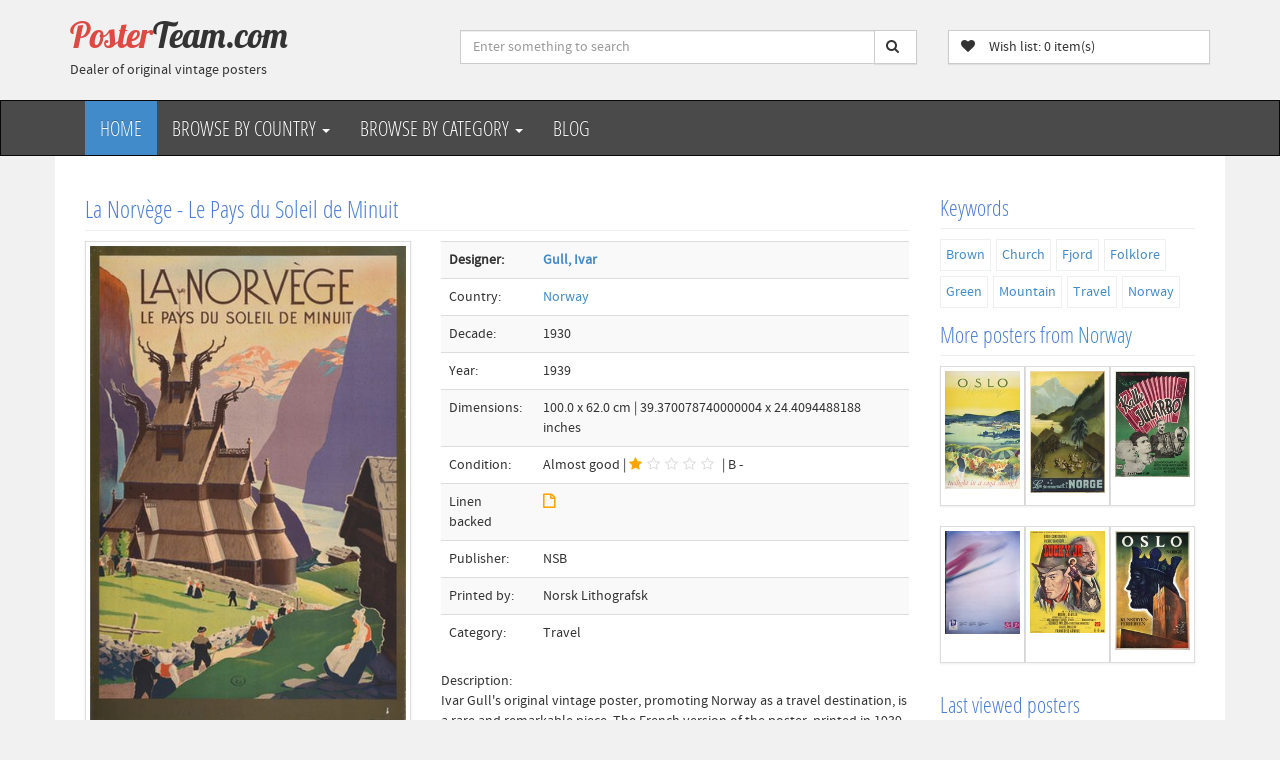

--- FILE ---
content_type: text/html;charset=UTF-8
request_url: https://www.posterteam.com/content/3690/La-Norvge---Le-Pays-du-Soleil-de-Minuit
body_size: 9730
content:






































<!DOCTYPE html>
<html lang="en" prefix="og: http://ogp.me/ns#">

<head>
<!-- Google Tag Manager -->
<script>(function(w,d,s,l,i){w[l]=w[l]||[];w[l].push({'gtm.start':
new Date().getTime(),event:'gtm.js'});var f=d.getElementsByTagName(s)[0],
j=d.createElement(s),dl=l!='dataLayer'?'&l='+l:'';j.async=true;j.src=
'https://www.googletagmanager.com/gtm.js?id='+i+dl;f.parentNode.insertBefore(j,f);
})(window,document,'script','dataLayer','GTM-W8J4DD');</script>
<!-- End Google Tag Manager -->
    <!-- Meta Tags -->
    <meta charset="UTF-8">
    <title>Original authentic vintage poster - Title: 'La Norvège - Le Pays du Soleil de Minuit' designed by Gull, Ivar - for sale</title>
    <meta name="viewport" content="width=device-width, initial-scale=1.0">
    <meta name="robots" content="index, follow">
    <meta name="author" content="www.posterteam.com">
    <meta name="bitly-verification" content="9df2f222604e"/>
    
    <!-- Social Media Tags -->
    <meta property="fb:app_id" content="1457749827780297" />
    <meta name="twitter:card" content="summary">
    <meta name="twitter:site" content="@posterteam">
    <meta name="twitter:title" content="Original authentic vintage poster - Title: 'La Norvège - Le Pays du Soleil de Minuit'">
    <meta name="twitter:description" content="Original vintage poster for sale. Poster title: La Norvège - Le Pays du Soleil de Minuit. Vintage poster @ Posterteam.com">
    <meta name="twitter:image" content="https://www.posterteam.com/multimedia/3943/la-norvege-ivar-gull-1930s-norway-original-vintage-travel-poster.jpg">
    
    <!-- Open Graph Tags -->
    <meta property="og:type" content="product" />
    <meta property="og:image" content="https://www.posterteam.com/multimedia/3943/la-norvege-ivar-gull-1930s-norway-original-vintage-travel-poster.jpg"/>
    <meta property="og:image:width" content="400" />
    <meta property="og:image:height" content="300" />
    <meta property="og:image:alt" content="An original vintage poster titled: La Norvège - Le Pays du Soleil de Minuit" />
    <meta property="og:title" content="Original authentic vintage poster - Title: 'La Norvège - Le Pays du Soleil de Minuit'"/>
    <meta property="og:url" content="https://www.posterteam.com/content/3690/La-Norvge---Le-Pays-du-Soleil-de-Minuit">
    <meta property="og:site_name" content="posterteam.com">
    <meta property="og:description" content="Discover this rare and authentic original vintage poster from the 1930s, designed by Gull, Ivar - Title: 'La Norvège - Le Pays du Soleil de Minuit'- 100.0 cm x 62.0 cm  - Available now at PosterTeam!"/>


<script type="application/ld+json">
[
  {
    "@context": "https://schema.org",
    "@type": "Organization",
    "name": "PosterTeam",
    "url": "https://www.posterteam.com",
    "logo": "https://www.posterteam.com/bitmaps/site/posterteam-logo.png",
    "sameAs": [
      "https://www.facebook.com/posterteam",
      "https://www.twitter.com/posterteam",
      "https://www.pinterest.com/posterteam",
      "https://www.linkedin.com/company/posterteam/about/",
      "https://www.instagram.com/posterteamcom"
    ]
  },
  {
    "@context": "https://schema.org",
    "@type": "WebSite",
    "url": "https://www.posterteam.com/",
    "potentialAction": {
      "@type": "SearchAction",
      "target": "https://www.posterteam.com/search/?q={search_term_string}",
      "query-input": "required name=search_term_string"
    }
  },
  {
    "@context": "https://schema.org",
          "@type": "BreadcrumbList",
          "itemListElement": [{
            "@type": "ListItem",
            "position": 1,
            "name": "Norway",
            "item": "https://www.posterteam.com/norway/"
          },{
            "@type": "ListItem",
            "position": 2,
            "name": "La Norvège - Le Pays du Soleil de Minuit",

            "item": "https://www.posterteam.com/content/3690/La-Norvge---Le-Pays-du-Soleil-de-Minuit"
      }
    ]
  }
]
</script>        

<script type="application/ld+json">
{
  "@context": "https://schema.org",
  "@type": "Product",
  "name": "Original authentic vintage poster: La Norvège - Le Pays du Soleil de Minuit",
  "sku": "3690",
  "image": "https://www.posterteam.com/multimedia/3943/la-norvege-ivar-gull-1930s-norway-original-vintage-travel-poster.jpg",
  "description": "Original authentic vintage poster - Title: 'La Norvège - Le Pays du Soleil de Minuit' - designed by Gull, Ivar",
  "releaseDate": "1939",
  "itemCondition": "https://schema.org/UsedCondition",
    "brand": {
    "@type": "Brand",
    "name": "PosterTeam"
  },
  "offers": {
    "@type": "Offer",
    "priceCurrency": "USD",
    "price": "995.00",
    "availability": "https://schema.org/InStock",
    "url": "https://www.posterteam.com/content/3690/La-Norvge---Le-Pays-du-Soleil-de-Minuit",
    "acceptedPaymentMethod": [
      "https://purl.org/goodrelations/v1#PayPal",
      "https://purl.org/goodrelations/v1#ByBankTransferInAdvance"
    ],
        "hasMerchantReturnPolicy": {
      "@type": "MerchantReturnPolicy",
      "refundType": "FullRefund",
      "restockingFee": "0",
      "returnShippingFees": "buyer pays"
    },
    "shippingDetails": [
      {
        "name": "Standard registered mail by post - no insurance",
        "shippingRate": {
          "@type": "PriceSpecification",
          "priceCurrency": "USD",
          "price": "55.00"
        }
      },
      {
        "name": "DHL Express - no insurance",
        "shippingRate": {
          "@type": "PriceSpecification",
          "priceCurrency": "USD",
          "price": "115.00"
        }
      },
      {
        "name": "DHL Express - fully insured",
        "shippingRate": {
          "@type": "PriceSpecification",
          "priceCurrency": "USD",
          "price": "155.00"
        }
      }
    ],
    "seller": {
      "@type": "Organization",
      "name": "PosterTeam.com",
      "url": "https://www.posterteam.com"
    }
  },
  "author": {
    "@type": "Person",
    "name": "Gull, Ivar"
  }
}
</script>
    


    

    <!-- Other Meta Tags -->
	<link rel="canonical" href="https://www.posterteam.com/content/3690/La-Norvge---Le-Pays-du-Soleil-de-Minuit"/>
    <link rel="alternate" type="application/rss+xml" href="https://www.posterteam.com/rss.ap?thisId=3690">
    
    <meta name="Keywords" content="Norway vintage poster, Brown, Church, Fjord, Folklore, Green, Mountain,  Original, vintage, poster, authentic, poster for sale, posterteam.com">
    
    <meta name="description" content="Original authentic vintage poster, designed by Gull, Ivar and issued in the 1930s - Title: 'La Norvège - Le Pays du Soleil de Minuit'- Dimensions: 100.0 cm x 62.0 cm. Buy authentic posters from PosterTeam.">
	<meta property="product:brand" content="PosterTeam">                                  
    <meta property="product:condition" content="used" />
    <meta property="product:retailer_item_id" content="3690">
    	
    <meta property="product:availability" content="In stock" />
    <meta property="product:price:amount" content="995.00" />
    <meta property="product:price:currency" content="USD" />    
    

    <!-- CSS and JavaScript -->
    <link rel="shortcut icon" href="/favicon.ico"> 
    <script src="https://ajax.googleapis.com/ajax/libs/jquery/3.3.1/jquery.min.js"></script>
    <script src="/js/jquery.lazyload-any.min.js"></script>
    <link rel="stylesheet" type="text/css" href="/css/site/PTminime.css" media="all">  
</head>
<body>
<!-- Google Tag Manager (noscript) -->
<noscript><iframe src="https://www.googletagmanager.com/ns.html?id=GTM-W8J4DD"
height="0" width="0" style="display:none;visibility:hidden"></iframe></noscript>
<!-- End Google Tag Manager (noscript) -->
    


<header>
    <div class="container">
        <div class="row ">
            <!-- Logo -->
            <div class="col-lg-4 col-md-3 hidden-sm hidden-xs">
                <div class="well logo">
                    <a href="/">
                        Poster<span>Team.com</span>
                    </a>
                    <div>Dealer of original vintage posters</div>
                </div>
            </div>
            <!-- End Logo -->
            <!-- Search Form -->
            <div class="col-lg-5 col-md-5 col-sm-7 col-xs-12">
                <div class="well">
                    <fieldset>
                    <form id="SearchForm" class=" form-inline" action="/search/" method="get" name="search"> 
                        <div class="input-group">
                            <input type="text" class="form-control" name="q" size="20" value="" placeholder="Enter something to search">
                            <span class="input-group-btn">
                                <button class="btn btn-default no-border-left" value="" type="submit"><i class="fa fa-search"></i></button>
                            </span>
                        </div><!--input group-->
                    </form>
                    </fieldset>
                </div>
            </div>
            <!-- End Search Form -->
            <!-- Shopping Cart List -->
             
                <div class="col-lg-3 col-md-4 col-sm-5">
                    <div class="well">
                        <div class="btn-group btn-group-cart">
                            <a href="/wishlist/" type="button" class="btn btn-default">
                                <span class="pull-left"><i class="fa fa-heart"></i>  &nbsp;&nbsp;Wish list:
                                <span class="notificationcounter rounded-circle bg-light text-dark">0</span> item(s)</span>
                            </a>
                        </div>
                    </div>
                </div>                
            <!-- End Shopping Cart List -->
        </div>
    </div>
</header>



       
<!-- Navigation -->
<nav class="navbar navbar-inverse">
    <div class="container">
        <div class="navbar-header">
            <button type="button" class="navbar-toggle" data-toggle="collapse" data-target=".navbar-ex1-collapse">
                <span class="sr-only">Toggle navigation</span>
                <span class="icon-bar"></span>
                <span class="icon-bar"></span>
                <span class="icon-bar"></span>
            </button>
            <!-- text logo on mobile view -->
            <a class="navbar-brand visible-xs" style="font-family: 'Lobster', cursive;color: white" href="/">PosterTeam.com</a>
        </div>
        <div class="collapse navbar-collapse navbar-ex1-collapse">
            <ul class="nav navbar-nav">
                <li><a href="/" class="active">Home</a></li>
                <li class="nav-dropdown">
                    <a href="#" class="dropdown-toggle" data-toggle="dropdown">
                        Browse by Country <span class="caret"></span>
                    </a>
                        <ul class="dropdown-menu">  

                            
                            
                                <li><a href="/africa/" class="list-group-item tag" title="Vintage posters from Africa">Africa</a></li>
                            
                            
                                <li><a href="/austria/" class="list-group-item tag" title="Vintage posters from Austria">Austria</a></li>
                            
                            
                                <li><a href="/benelux/" class="list-group-item tag" title="Vintage posters from Benelux">Benelux</a></li>
                            
                            
                                <li><a href="/denmark/" class="list-group-item tag" title="Vintage posters from Denmark">Denmark</a></li>
                            
                            
                                <li><a href="/finland/" class="list-group-item tag" title="Vintage posters from Finland">Finland</a></li>
                            
                            
                                <li><a href="/france/" class="list-group-item tag" title="Vintage posters from France">France</a></li>
                            
                            
                                <li><a href="/germany/" class="list-group-item tag" title="Vintage posters from Germany">Germany</a></li>
                            
                            
                                <li><a href="/ireland/" class="list-group-item tag" title="Vintage posters from Ireland">Ireland</a></li>
                            
                            
                                <li><a href="/italy/" class="list-group-item tag" title="Vintage posters from Italy">Italy</a></li>
                            
                            
                                <li><a href="/norway/" class="list-group-item tag" title="Vintage posters from Norway">Norway</a></li>
                            
                            
                                <li><a href="/oceana/" class="list-group-item tag" title="Vintage posters from Oceana">Oceana</a></li>
                            
                            
                                <li><a href="/othercountries/" class="list-group-item tag" title="Vintage posters from Other">Other</a></li>
                            
                            
                                <li><a href="/spain/" class="list-group-item tag" title="Vintage posters from Spain">Spain</a></li>
                            
                            
                                <li><a href="/sweden/" class="list-group-item tag" title="Vintage posters from Sweden">Sweden</a></li>
                            
                            
                                <li><a href="/switzerland/" class="list-group-item tag" title="Vintage posters from Switzerland">Switzerland</a></li>
                            
                            
                                <li><a href="/uk/" class="list-group-item tag" title="Vintage posters from UK">UK</a></li>
                            
                            
                                <li><a href="/usa/" class="list-group-item tag" title="Vintage posters from USA">USA</a></li>
                            
                        </ul>
                </li>
                <li class="nav-dropdown">
                <!-- Lag utlisting med getcollection av listemal og attributt equal Category-->
                    <a href="#" class="dropdown-toggle" data-toggle="dropdown">
                        Browse by Category <span class="caret"></span>
                    </a>
                        <ul class="dropdown-menu">  
                        
                                <li><a href="/mapid1/?tag=airline-aviation" class="list-group-item tag" title="Authentic poster category: Airline/Aviation">
                                    Airline/Aviation
                                </a></li>
                        
                                <li><a href="/mapid1/?tag=automobile-bicycle" class="list-group-item tag" title="Authentic poster category: Automobile/Vehicle">
                                    Automobile/Vehicle
                                </a></li>
                        
                                <li><a href="/mapid1/?tag=fairs-exhibitions" class="list-group-item tag" title="Authentic poster category: Fairs/Exhibitions">
                                    Fairs/Exhibitions
                                </a></li>
                        
                                <li><a href="/mapid1/?tag=film-entertainment" class="list-group-item tag" title="Authentic poster category: Film/Entertainment">
                                    Film/Entertainment
                                </a></li>
                        
                                <li><a href="/mapid1/?tag=food-drink-smoke" class="list-group-item tag" title="Authentic poster category: Food/Drink/Smoke">
                                    Food/Drink/Smoke
                                </a></li>
                        
                                <li><a href="/mapid1/?tag=ocean-liner" class="list-group-item tag" title="Authentic poster category: Ocean Liner">
                                    Ocean Liner
                                </a></li>
                        
                                <li><a href="/mapid1/?tag=olympic" class="list-group-item tag" title="Authentic poster category: Olympic">
                                    Olympic
                                </a></li>
                        
                                <li><a href="/mapid1/?tag=product---other" class="list-group-item tag" title="Authentic poster category: Product / Other">
                                    Product / Other
                                </a></li>
                        
                                <li><a href="/mapid1/?tag=railroad" class="list-group-item tag" title="Authentic poster category: Railroad">
                                    Railroad
                                </a></li>
                        
                                <li><a href="/mapid1/?tag=ski---sports" class="list-group-item tag" title="Authentic poster category: Ski / Sports">
                                    Ski / Sports
                                </a></li>
                        
                                <li><a href="/mapid1/?tag=travel" class="list-group-item tag" title="Authentic poster category: Travel">
                                    Travel
                                </a></li>
                                                    
                        </ul>
                </li>                
                <li><a href="/blog">Blog</a></li>
				
         				
				
            </ul>
        </div>
    </div>
</nav>
<!-- End Navigation -->
    

<section>
    <div class="container main-container">
            <div class="col-md-9">
        
                

<section>
<div class="row">
    <div class="col-md-12">
    	<h1>La Norvège - Le Pays du Soleil de Minuit</h1>
    </div>
</div>
    <div class="row">
        <div class="col-md-5">
            
            <div class="thumbnail">
                <figure>
                
                
                    <img src="/multimedia/3943/la-norvege-ivar-gull-1930s-norway-original-vintage-travel-poster.jpg?width=400&height=800" class="mainImage img-responsive" alt="La Norvège - Le Pays du Soleil de Minuit original poster designed by Gull, Ivar" title="La Norvège - Le Pays du Soleil de Minuit original poster designed by Gull, Ivar">             
                                                    
                    
                                                    
                    
                                                    
                    
                                                    
                    
                                                    
                    
                                                    
                    
                                                    
                    
                                                    
                    
                                                    
                    
                                                    
                    
                                                    
                    
                  

              <figcaption>
                  This is a genuine vintage poster titled "La Norvège - Le Pays du Soleil de Minuit" designed by Gull, Ivar.
            </figcaption>
            </figure>


            </div>


			
              
                <div class="hidden-print">
                    <a href="/wishlist/" type="button" class="btn btn-info rounded-0 btn-block">
                        <i class="fa fa-heart"></i>  &nbsp;&nbsp;Your wish list holds 
                        <span class="notificationcounter rounded-circle bg-light text-dark">0</span> item(s)
                    </a>
                    
                    <!--Reservert!-->
                        <!--TIL SALGS!-->
                                <button class="btn btn-warning rounded-10 btn-block addtocart " id="addtocart" data-product-id="3690" data-product-image="/multimedia/3943/la-norvege-ivar-gull-1930s-norway-original-vintage-travel-poster.jpg?width=100&height=200" data-product-price="995" data-product-name="3690: La Norvège - Le Pays du Soleil de Minuit" data-product-data="3690" data-product-properties="">Add this poster to cart/wish list </button>
                         
                    
                    
                </div>
            
				 <script async defer src="//assets.pinterest.com/js/pinit.js"></script>
                 <div style="margin-top: 10px" class="hidden-print">Share this poster to:              
                     <ul class="share-buttons">
                      <li><a href="https://www.facebook.com/sharer/sharer.php?u=http%3A%2F%2Fwww.posterteam.com/content/3690/" target="_blank" title="Share on Facebook"><i class="fa fa-facebook-square fa-3x"></i></a></li>
                      <li><a href="https://twitter.com/intent/tweet?source=http%3A%2F%2Fwww.posterteam.com/content/3690/&text=Original Vintage Poster:%20La Norvège - Le Pays du Soleil de Minuit:%20http%3A%2F%2Fwww.posterteam.com/content/3690/&via=posterteam" target="_blank" title="Tweet"><i class="fa fa-twitter-square fa-3x"></i></a></li>
                      <li><a href="https://www.pinterest.com/pin/create/button/" data-pin-do="buttonBookmark" data-pin-custom="true"><i class="fa fa-pinterest-square fa-3x"></i></a></li>
                      <li><a href="https://www.tumblr.com/share?v=3&u=http%3A%2F%2Fwww.posterteam.com/content/3690/&t=La Norvège - Le Pays du Soleil de Minuit&s=" target="_blank" title="Post to Tumblr"><i class="fa fa-tumblr-square fa-3x"></i></a></li>
                      <li><a href="https://www.reddit.com/submit?url=http%3A%2F%2Fwww.posterteam.com/content/3690/&title=Original Vintage Poster:%20La Norvège - Le Pays du Soleil de Minuit" target="_blank" title="Submit to Reddit"><i class="fa fa-reddit-square fa-3x"></i></a></li>
                      <li><a href="mailto:?subject=Original Vintage Poster:%20La Norvège - Le Pays du Soleil de Minuit&body=Original Vintage Poster:%20http%3A%2F%2Fwww.posterteam.com/content/3690/" target="_blank" title="Email"><i class="fa fa-envelope-square fa-3x"></i></a></li>
                    </ul>
                </div>
        </div>
        <div class="col-md-7">
            <table class="table table-striped">
                
                    <tr>
                        <td><strong>Designer:</strong></td>
                        <td>
                            <strong>
                                
                                
                                    
                                        
                                            
                                            <a href="https://www.posterteam.com/search/?q=Gull">Gull, Ivar</a>
                                        
                                        
                                         
                            </strong>
                        </td>
                    </tr>
                
                                  
                <tr>
                    <td>Country:</td>
                    <td>
                        <a href="/norway/">Norway</a>
                    </td>
                </tr>
                <tr>
                    <td>Decade:</td>
                    <td>
                        
                            1930
                        
                    </td>
                </tr>
                <tr><td>Year:</td><td>1939</td></tr>
                
                
                	<tr><td>Dimensions:</td><td>100.0 x 62.0 cm | 39.370078740000004 x 24.4094488188 inches</td></tr>
                
                <tr>
                    <td>Condition:</td>
                    <td>
                        
                        
                        
                        
                        
                        
                            Almost good | <i class="fa fa-star"></i><i class="fa fa-star-o"></i><i class="fa fa-star-o"></i><i class="fa fa-star-o"></i><i class="fa fa-star-o"></i> | B - 
                        
                        
                    </td>
                </tr>
		        <tr><td>Linen backed</td><td><i class="fa fa-file-o"></i> </td></tr>
                <tr><td>Publisher:</td><td>NSB</td></tr>
                <tr><td>Printed by:</td><td>Norsk Lithografsk</td></tr>
                <tr>
                    <td>Category:</td>
                    <td>
                        
                                
                                    Travel<br>
                        
                    </td>
                </tr>
            </table>
         
            <div>
            
              Description:<br>
              <p>Ivar Gull's original vintage poster, promoting Norway as a travel destination, is a rare and remarkable piece. The French version of the poster, printed in 1939, features locals in folklore costumes en route to a Stave Church against a backdrop of fjords and mountains. Stave churches, medieval wooden Christian church buildings once common in north-western Europe, add to the poster's appeal.</p>
<p>Although the poster displays some patina, including wear, tears, scratches, and foxing, it has been professionally mounted on linen with an acid-free barrier to ensure its preservation. The poster would look stunning when framed and hung on a wall. Ask for better photos if you like to see the faults.</p>
            
            <hr>
            <strong>This is an Authentic Original Vintage Poster from its time. It's <em>not</em> a new reproduction.</strong>
            <hr>
            </div>
                <!--Reservert!-->
                    <!--TIL SALGS!-->
                        <div class="row">
                            
                                <div class="money">
                                <!--TIL SALGS!-->
                                        <div class="col-md-6 col-sm-4">Price: <div class="price2" style="font-size: x-large;">USD$ 995</div>

                        
                                    <hr>
                                            <p><a href="/wishlist/" type="button"  id="addtocart" data-product-id="3690" data-product-image="/multimedia/3943/la-norvege-ivar-gull-1930s-norway-original-vintage-travel-poster.jpg?width=100&height=200" data-product-price="995" data-product-name="3690: La Norvège - Le Pays du Soleil de Minuit" data-product-data="3690" data-product-properties="" class="btn btn-primary btn-lg btn-block addtocart" > Buy it now! <i class="fa fa-shopping-cart"></i></a></p>

                                        </div>
                                        <div class="col-md-6 col-sm-4 price">
                                            <ul class="currencies">
                                                <div>Other currencies:</div>
                                            </ul>
                                        </div>   
                                

                                </div>
                                <div class="col-md-12">
                                    <hr>
                                </div>                           
                            

                            

                         </div>                        
                    
                
                
                           
		</div>
          
        
    </div>       
</section>

                
                
 
            </div>
            <div class="col-md-3">
                
<div class="row hidden-print">
    <div class="col-md-12">            
                <section class="sidebar secondary-column"> 
                     <aside class="widget tagcloud clearfix">
                            <h2 class="short_headline"><span>Keywords</span></h2>
                           <ul class="tagcloud-list">     
                                
                                   
                                    
                                
                                   
                                    
                                
                                   
                                    
                                
                                   
                                    
                                    <li>
                                    <a href="/mapid2/?tag=brown" class="tag" title="More posters tagged with Brown">
                                        Brown 
                                    </a>
                                    </li>
                                    
                                
                                   
                                    
                                    <li>
                                    <a href="/mapid2/?tag=church" class="tag" title="More posters tagged with Church">
                                        Church 
                                    </a>
                                    </li>
                                    
                                
                                   
                                    
                                    <li>
                                    <a href="/mapid2/?tag=fjord" class="tag" title="More posters tagged with Fjord">
                                        Fjord 
                                    </a>
                                    </li>
                                    
                                
                                   
                                    
                                    <li>
                                    <a href="/mapid2/?tag=folklore" class="tag" title="More posters tagged with Folklore">
                                        Folklore 
                                    </a>
                                    </li>
                                    
                                
                                   
                                    
                                    <li>
                                    <a href="/mapid2/?tag=green" class="tag" title="More posters tagged with Green">
                                        Green 
                                    </a>
                                    </li>
                                    
                                
                                   
                                    
                                    <li>
                                    <a href="/mapid2/?tag=mountain" class="tag" title="More posters tagged with Mountain">
                                        Mountain 
                                    </a>
                                    </li>
                                    
                                
                                   
                                    
                                
                                   
                                    
                                
                                
                                    <li>
                                    <a href="/mapid1/?tag=travel" class="tag" title="More posters tagged with Travel">
                                    Travel
                                    </a>
                                    </li>
                                  
                                
                                    <li>
                                    <a href="/mapid1/?tag=norway" class="tag" title="More posters tagged with Norway">
                                    Norway
                                    </a>
                                    </li>
                                                              
                            </ul>
         
                    </aside>
                </section>

                <section class="sidebar secondary-column"> 
                    <aside class="widget tagcloud clearfix">
                        <h4>More posters from <a href="/norway/">Norway</a></h4>
                        <div class="more">
                        <a href="/content/3101/Oslo---Norway---twilight-in-a-saga-setting" class="col-xs-3 col-sm-4 col-md-4 thumbnail grid" title="Oslo - Norway - twilight in a saga setting!"><img title="Oslo Ekebergrestauranten" alt="Oslo Ekebergrestauranten"  class="img-responsive" src="/multimedia/3392/Norway-Oslo-Ekeberg-Yran-original-vintage-travel-poster.jpg?height=200"></a>
                        <a href="/content/2998/Lys-sommernatt-i-Norge" class="col-xs-3 col-sm-4 col-md-4 thumbnail grid" title="Lys sommernatt i Norge"><img title="Lys sommernatt i Norge" alt="Lys sommernatt i Norge"  class="img-responsive" src="/multimedia/3313/Lys-sommernatt-i-Norge-original-damsleth-plakat-poster.jpg?height=200"></a>
                        <a href="/content/98/Kalle-Jularbo" class="col-xs-3 col-sm-4 col-md-4 thumbnail grid" title="Kalle Jularbo"><img title="Kalle Jularbo" alt="Kalle Jularbo"  class="img-responsive" src="/multimedia/762/kalle.jularbo.movie.poster.affisch.jpg?height=200"></a>
                        <a href="/content/3402/Lillehammer-94-Winter-Olympics---No.05---Ski-Jumping-and-Combined" class="col-xs-3 col-sm-4 col-md-4 thumbnail grid" title="Lillehammer 94 Winter Olympics - No.05 - Ski Jumping and Combined"><img title="Lillehammer 94 No05" alt="Lillehammer 94 No05"  class="img-responsive" src="/multimedia/3665/Lillehammer-94-Olympic-no05-combined-Ski-Jumping-original-poster.jpg?height=200"></a>
                        <a href="/content/3943/Lucky-Jo" class="col-xs-3 col-sm-4 col-md-4 thumbnail grid" title="Lucky Jo"><img title="Lucky Jo" alt="Lucky Jo"  class="img-responsive" src="/multimedia/4156/lucky-jo-original-vintage-movie-poster.jpg?height=200"></a>
                        <a href="/content/3429/Oslo-Norge-Kunstbyen-Feriebyen" class="col-xs-3 col-sm-4 col-md-4 thumbnail grid" title="Oslo Norge Kunstbyen Feriebyen "><img title="Oslo Norge Kunstbyen Feriebyen " alt="Oslo Norge Kunstbyen Feriebyen "  class="img-responsive" src="/multimedia/3686/Oslo-Norge-Kunstbyen-Feriebyen-original-vintage-travel-poster.jpg?height=200"></a></div>
                        <div class="clearfix"></div>
                    </aside>
                </section>
                <section class="sidebar secondary-column"> 
                    <aside class="widget tagcloud clearfix">
                    <div class="clearfix"></div>
                    
                    <h4>Last viewed posters</h4>
                    <div class="recent"></div>
                        <div class="clearfix"></div>
                    </aside>
                </section>        
        
</div>

            </div>
    </div>
</section>




    
	<footer>
        <div class="container">
            <div class="col-lg-3 col-md-3 col-sm-6">
                <div class="column">
                    <h4>About us</h4>
                    <ul>  
                        
                            <li><a href="/blog/" title="Vintage Poster Blog">Vintage Poster Blog</a></li>
                        
                            <li><a href="/returnpolicy/" title="Return Policy">Return Policy</a></li>
                        
                            <li><a href="/shipping/" title="Shipping">Shipping</a></li>
                        
                            <li><a href="/address/" title="Contact us">Contact us</a></li>
                        
                            <li><a href="/privacy-policy/" title="Privacy Policy GDPR">Privacy Policy GDPR</a></li>
                        
                            <li><a href="/content/2799/Videos" title="Videos">Videos</a></li>
                        
                    </ul>                  
                </div>
            </div>
            <div class="col-lg-3 col-md-3 col-sm-6">
                <div class="column">
                    <h4>Contact</h4>
                    <ul>  
                        <li><a href="mailto:mail@posterteam.com">Email: mail@posterteam.com</a></li>
                        <li>Phone: <a href="tel:+4790715960">+47 90715960</a></li>
                    </ul>
                    <p>Follow us:</p>        
                    <ul class="share-buttons">
                      <li><a href="https://www.facebook.com/posterteam" target="_blank" title="Follow on Facebook"><i class="fa fa-facebook-square fa-2x"></i></a></li>
                      <li><a href="https://twitter.com/posterteam" target="_blank" title="Follow on Tweet"><i class="fa fa-twitter-square fa-2x"></i></a></li>
                      <li><a href="https://pinterest.com/posterteam" target="_blank" title="Follow on Pinterest"><i class="fa fa-pinterest-square fa-2x"></i></a></li>
                      <li><a href="https://www.instagram.com/posterteamcom" target="_blank" title="Follow on Instagram"><i class="fa fa-instagram fa-2x" aria-hidden="true"></i></a></li>
                      <li><a href="https://www.youtube.com/@posterteam" target="_blank" title="Follow on Youtube"><i class="fa fa-youtube-square fa-2x" aria-hidden="true"></i></a></li>
                      <li><a href="https://www.linkedin.com/company/posterteam/about/" target="_blank" title="Follow on LinkedIn"><i class="fa fa-linkedin-square fa-2x"></i></a></li>  
                      <li><a href="https://www.posterteam.com/feed/" target="_blank" title="Follow on Instagram"><i class="fa fa-rss-square fa-2x" aria-hidden="true"></i></a></li>
                    </ul>
				</div>
            </div>
            <div class="col-lg-3 col-md-3 col-sm-6">
                <div class="column">
                    <h4>More</h4>
                    <ul>  
                        
                            <li><a href="/newsletters/" title="Newsletters">Newsletters</a></li>
                        
                            <li><a href="/feed/" title="RSS feeds">RSS feeds</a></li>
                        
                            <li><a href="/recent/" title="Recent vintage poster acquisitions">Recent vintage poster acquisitions</a></li>
                        
                            <li><a href="/customerposters/" title="Customer's Vintage Posters Gallery">Customer's Vintage Posters Gallery</a></li>
                        
                            <li><a href="/content/2893/Twitter-Wall" title="Twitter Wall">Twitter Wall</a></li>
                        
                            <li><a href="/content/3018/Poster-alerts" title="Poster alerts!">Poster alerts!</a></li>
                        
                    </ul>                  
                </div>
            </div>
            <div class="col-lg-2 col-md-2 col-sm-6">
              <div class="column">
                <h4>IVPDA</h4>
                  <ul>  
                    <li><a href="http://www.ivpda.com" target="_blank"><img class="img-responsive" src="/bitmaps/site/IVPDA.png" height="197" width="256" alt="Image of IVPDA logo"/></a></li>
                  </ul>                  
                </div>
            </div>        

        </div>
        <div class="navbar-inverse text-center copyright">
            2026 &copy; Copyright Posterteam - Developed by <a href="http://www.makaka.no" target="_blank">Makaka</a> | Powered by <a href="https://github.com/kantega/Flyt-cms" target="_blank">Powered by Flyt CMS</a>
        </div>
    </footer>

    <a href="#top" class="back-top text-center" title="Back to top" onclick="$('body,html').animate({scrollTop:0},500); return false">
    	<i class="fa fa-angle-double-up"></i>
    </a>

    <!--Popup Alerts!-->
    <div class="notificationwrap" id="notificationwrap">
      <div class="notificationskeleton" id="notificationskeleton">
        <div class="toast" role="alert" aria-live="assertive" aria-atomic="true">
          <div class="toast-header"><h4 class="mr-auto">Added to your wish list/cart:</h4></div>
          <div class="toast-body" data-notificationmessage="{productname}"></div>
        </div>
      </div>
    </div>


<script type="text/javascript" src="/js/bootstrap.min.js"></script>
<script type="text/javascript" src="/js/modernizr.custom.js"></script>


        <script type="text/javascript" src="/js/money.min.js"></script>
        <script type="text/javascript" src="/js/accounting.min.js"></script>
        <script type="text/javascript">// <![CDATA[
            $(document).ready(function(){
              fx.base = "USD";
              fx.settings = {
                from : "USD"
              };
         
              //var amount = 995; //in SolidShops, you could use: {{ product.price }}
              var amount = '995'; //in SolidShops, you could use: {{ product.price }}
              
              // Load exchange rates data via the cross-domain/AJAX proxy:
              var amountNOK = ''; // er innpris 
              var Backing = ''; //
              var Restoring = ''; //
              
              // Load exchange rates data via the cross-domain/AJAX proxy:
              $.getJSON(
                  'https://openexchangerates.org/api/latest.json?app_id=c1cde73fba764fda86cc4e7848c8b201',
                  function(data) {
                      // Check money.js has finished loading:
                      if ( typeof fx !== "undefined" && fx.rates ) {
                          fx.rates = data.rates;
                          fx.base = data.base;
                      } else {
                          // If not, apply to fxSetup global:
                          var fxSetup = {
                              rates : data.rates,
                              base : data.base
                          }
                      }
         
                     // now that we have exchange rates, add a few to our page
                     var NOK = fx.convert(amount, {to: "NOK"}); //13.22784197768393
                     var GBP = fx.convert(amount, {to: "GBP"}); //8.567532636985659
                     var DKK = fx.convert(amount, {to: "DKK"}); //1028.1670562349989
                     var SEK = fx.convert(amount, {to: "SEK"}); //1028.1670562349989
                     var CHF = fx.convert(amount, {to: "CHF"}); //1028.1670562349989
                     var EUR = fx.convert(amount, {to: "EUR"}); //1028.1670562349989
         
                     // we can now use the accounting.js library to format the numbers properly
                     NOK = accounting.formatMoney(NOK, "", 0, ".", ".");
                     GBP = accounting.formatMoney(GBP, "", 0, ",", ".");
                     DKK = accounting.formatMoney(DKK, "", 0, ".", ".");
                     SEK = accounting.formatMoney(SEK, "", 0, ".", ".");
                     CHF = accounting.formatMoney(CHF, "", 0, ".", ".");
                     EUR = accounting.formatMoney(EUR, "", 0, ",", ".");
         
                     $("ul.currencies").append("<div>EUR: " + EUR + "</div>");
                     $("ul.currencies").append("<div>GBP: " + GBP + "</div>");
                     $("ul.currencies").append("<div>CHF: " + CHF + "</div>");			 
                     $("ul.currencies").append("<div>DKK: " + DKK + "</div>");
                     $("ul.currencies").append("<div>SEK: " + SEK + "</div>");
                     $("ul.currencies").append("<div>NOK: " + NOK + "</div>");
                     
                     // EXTRA for innpris + restoring
                     var USD = fx.convert(amountNOK, {from: "NOK", to: "USD"}); // 12014.50549
                     var BAKK = fx.convert(Backing, {to: "USD"}); // 12014.50549
                     var REST = fx.convert(Restoring, {to: "USD"}); // 12014.50549
                     var NET = fx.convert(amount, {to: "USD"}); // 12014.50549
                     
                     var total = USD + BAKK + REST;	 
                     var netto = NET - USD - BAKK - REST ;	 
                     
                     USD = accounting.formatMoney(USD, "", 0, ",", ".");		
                     total = accounting.formatMoney(total, "", 0, ",", ".");		
                     netto = accounting.formatMoney(netto, "", 0, ",", ".");		
                     
                     $("p.NOK").append("<div><strong>Bought for USD: " + USD + "</strong></div>");
                     $("p.total").append("<div><strong>Total med restoring USD: " + total + "</strong></div>");
                     $("p.netto").append("<div><strong>Netto USD: " + netto + "</strong></div>");
                  }
              );
            });
        // ]]></script>    
<script type="text/javascript">
// Set the maximum number of items to 6
var maxItems = 6;

// Use a unique key for your script's data in local storage
var storageKey = 'myCustomKey';

// Retrieve the browsing history from local storage
var browsingHistory = JSON.parse(localStorage.getItem(storageKey)) || [];

// Get the URL of the current page
var currentUrl = window.location.href;

// Get the title and image URL from the page
var pageTitle = document.querySelector('title').innerText;
var mainImage = document.querySelector('.mainImage');
var pageImage = mainImage ? mainImage.src : '';

// Check if the current page is already in the browsing history
var isInHistory = browsingHistory.some(function(item) {
  return item.url === currentUrl;
});

// Add the current item to the browsing history if it's not already in there
if (!isInHistory) {
  var currentItem = {
    name: pageTitle,
    image: pageImage,
    url: currentUrl
  };
  browsingHistory.push(currentItem);
  localStorage.setItem(storageKey, JSON.stringify(browsingHistory));
}

// Remove duplicates from browsing history
var uniqueHistory = browsingHistory.filter(function(item, index, self) {
  return index === self.findIndex(function(i) {
    return i.url === item.url;
  });
});

// Display the last items in the browsing history, excluding the current page
var numItems = Math.min(uniqueHistory.length, maxItems);
var lastItems = uniqueHistory.filter(function(item) {
  return item.url !== currentUrl;
}).slice(-numItems).reverse();
var recentDiv = document.querySelector('.recent');
recentDiv.innerHTML = '';
for (var i = 0; i < lastItems.length; i++) {
  var item = lastItems[i];
  var a = document.createElement('a');
  var img = document.createElement('img');
  a.href = item.url;
  a.className = "col-xs-3 col-sm-4 col-md-4 thumbnail grid2";
  img.src = item.image;
  img.alt = item.name;
  img.className = "img-responsive";
  a.appendChild(img);
  recentDiv.appendChild(a);
}
</script>

  


    <script src="/js/grids.js"></script>
	<script type="text/javascript">
        jQuery(function($) {
			$('.grid').responsiveEqualHeightGrid();
        });
        jQuery(function($) {
			$('.grid2').responsiveEqualHeightGrid();
        });
    </script>
    
   <script>
    function load(img)
    {
      img.fadeOut(0, function() {
        img.fadeIn(1000);
      });
    }
    $('.lazyload').lazyload({load: load});
  </script>
        

     
        <script type='text/javascript'>
        var requireJsBasePath = '/public/javascripts';
        </script>
        <script data-main="/public/javascripts/main" src="/public/javascripts/vendor/require.js"></script>

</body>
</html>


